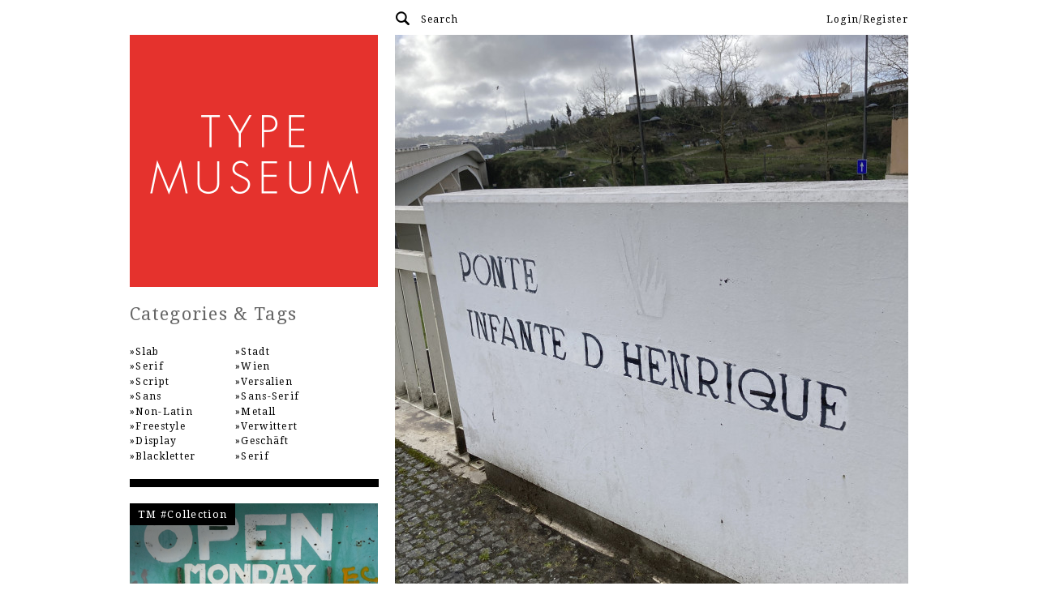

--- FILE ---
content_type: text/html; charset=utf-8
request_url: https://www.typemuseum.com/pictures/rough-elegance
body_size: 4742
content:
<!DOCTYPE html>
<!--[if lt IE 7]> <html class="no-js lt-ie9 lt-ie8 lt-ie7" lang="en"> <![endif]-->
<!--[if IE 7]>    <html class="no-js lt-ie9 lt-ie8" lang="en"> <![endif]-->
<!--[if IE 8]>    <html class="no-js lt-ie9" lang="en"> <![endif]-->
<!--[if gt IE 8]><!--> <html class="no-js" lang="en"> <!--<![endif]-->
<head>
	<link rel="stylesheet" href="https://fonts.googleapis.com/css?family=Droid+Sans:400,700|Droid+Serif:400,700">
	<meta http-equiv="Content-Type" content="text/html; charset=utf-8" />
<meta name="Generator" content="Drupal 7 (http://drupal.org)" />
<link rel="canonical" href="/pictures/rough-elegance" />
<link rel="shortlink" href="/node/8474" />
<link rel="shortcut icon" href="https://www.typemuseum.com/sites/all/themes/typemuseum/img/favicon.ico" type="image/vnd.microsoft.icon" />
	<title>Rough Elegance | Typemuseum</title>
	<meta name="viewport" content="width=device-width">
	<link type="text/css" rel="stylesheet" href="https://www.typemuseum.com/sites/default/files/css/css_lQaZfjVpwP_oGNqdtWCSpJT1EMqXdMiU84ekLLxQnc4.css" media="all" />
<link type="text/css" rel="stylesheet" href="https://www.typemuseum.com/sites/default/files/css/css_MtkRhN7kvW3Wl3n7jROhS7bV3ICkQrYy3Rs84p47j7s.css" media="all" />
<link type="text/css" rel="stylesheet" href="https://www.typemuseum.com/sites/default/files/css/css_jhA1Y9jYz5JZPMxjByV57JxpTMtw1NamDTSCFru5TaE.css" media="all" />

<!--[if lte IE 8]>
<link type="text/css" rel="stylesheet" href="https://www.typemuseum.com/sites/default/files/css/css_8K_2A7NGBb-jRvWXDBk9TvpeygnchGodqnZJ7YuPSKY.css" media="all" />
<![endif]-->

<!--[if (gt IE 8)|(!IE)]><!-->
<link type="text/css" rel="stylesheet" href="https://www.typemuseum.com/sites/default/files/css/css_XrC5333ERdiGYMGPxZ3dLuvZzb6i15bLuZim2SSjzy4.css" media="all" />
<!--<![endif]-->
	<script type="text/javascript" src="https://www.typemuseum.com/sites/all/libraries/modernizr/modernizr.js?sjn66l"></script>
<script type="text/javascript" src="//ajax.googleapis.com/ajax/libs/jquery/1.8.3/jquery.min.js"></script>
<script type="text/javascript">
<!--//--><![CDATA[//><!--
window.jQuery || document.write("<script src='/sites/all/modules/contrib/jquery_update/replace/jquery/1.8/jquery.min.js'>\x3C/script>")
//--><!]]>
</script>
<script type="text/javascript" src="https://www.typemuseum.com/sites/default/files/js/js_Hfha9RCTNm8mqMDLXriIsKGMaghzs4ZaqJPLj2esi7s.js"></script>
<script type="text/javascript" src="https://www.typemuseum.com/sites/default/files/js/js_VSKym_zvLDl1YMcD5l44PH639lM-s2e_cUdppITeDjA.js"></script>
<script type="text/javascript" src="https://www.typemuseum.com/sites/default/files/js/js_XfA_bKiqACx-HfMkY-BFmvtRg6fAevO_Z4iKUaI_LoI.js"></script>
<script type="text/javascript">
<!--//--><![CDATA[//><!--
(function(i,s,o,g,r,a,m){i["GoogleAnalyticsObject"]=r;i[r]=i[r]||function(){(i[r].q=i[r].q||[]).push(arguments)},i[r].l=1*new Date();a=s.createElement(o),m=s.getElementsByTagName(o)[0];a.async=1;a.src=g;m.parentNode.insertBefore(a,m)})(window,document,"script","https://www.google-analytics.com/analytics.js","ga");ga("create", "UA-39066958-1", {"cookieDomain":"auto"});ga("require", "displayfeatures");ga("send", "pageview");
//--><!]]>
</script>
<script type="text/javascript" src="https://www.typemuseum.com/sites/default/files/js/js_pOkYlAc5xF0GUWczc8jD_E_Ua3goIXrm654MW30u5C8.js"></script>
<script type="text/javascript">
<!--//--><![CDATA[//><!--
jQuery.extend(Drupal.settings, {"basePath":"\/","pathPrefix":"","setHasJsCookie":0,"ajaxPageState":{"theme":"typemuseum","theme_token":"weDXxVTTXaE_irdI03tmWvDKd8WPbYXg4iiWIvM34Vk","js":{"sites\/all\/libraries\/modernizr\/modernizr.js":1,"\/\/ajax.googleapis.com\/ajax\/libs\/jquery\/1.8.3\/jquery.min.js":1,"0":1,"misc\/jquery-extend-3.4.0.js":1,"misc\/jquery-html-prefilter-3.5.0-backport.js":1,"misc\/jquery.once.js":1,"misc\/drupal.js":1,"sites\/all\/modules\/contrib\/autoupload\/js\/autoupload.js":1,"sites\/all\/libraries\/colorbox\/jquery.colorbox-min.js":1,"sites\/all\/modules\/contrib\/colorbox\/js\/colorbox.js":1,"sites\/all\/modules\/contrib\/colorbox\/styles\/default\/colorbox_style.js":1,"sites\/all\/modules\/contrib\/rate\/rate.js":1,"sites\/all\/modules\/contrib\/google_analytics\/googleanalytics.js":1,"1":1,"sites\/all\/themes\/typemuseum\/js\/jquery.placeholder.min.js":1,"sites\/all\/themes\/typemuseum\/js\/custom.js":1},"css":{"modules\/system\/system.base.css":1,"sites\/all\/modules\/contrib\/video_filter\/video_filter.css":1,"sites\/all\/modules\/contrib\/logintoboggan\/logintoboggan.css":1,"sites\/all\/modules\/contrib\/views\/css\/views.css":1,"modules\/comment\/comment.css":1,"modules\/field\/theme\/field.css":1,"modules\/node\/node.css":1,"modules\/search\/search.css":1,"modules\/user\/user.css":1,"sites\/all\/modules\/contrib\/ctools\/css\/ctools.css":1,"sites\/all\/modules\/contrib\/panels\/css\/panels.css":1,"sites\/all\/modules\/contrib\/colorbox\/styles\/default\/colorbox_style.css":1,"sites\/all\/modules\/contrib\/rate\/rate.css":1,"sites\/all\/modules\/contrib\/rate\/templates\/thumbs-up\/thumbs-up.css":1,"sites\/all\/themes\/typemuseum\/plugins\/layouts\/panels_everywhere\/default\/default.css":1,"sites\/all\/modules\/contrib\/panels\/plugins\/layouts\/onecol\/onecol.css":1,"sites\/all\/themes\/typemuseum\/css\/style-old-ie.css":1,"sites\/all\/themes\/typemuseum\/css\/style.css":1}},"colorbox":{"opacity":"0.85","current":"{current} of {total}","previous":"\u00ab Prev","next":"Next \u00bb","close":"Close","maxWidth":"98%","maxHeight":"98%","fixed":true,"mobiledetect":true,"mobiledevicewidth":"480px","specificPagesDefaultValue":"admin*\nimagebrowser*\nimg_assist*\nimce*\nnode\/add\/*\nnode\/*\/edit\nprint\/*\nprintpdf\/*\nsystem\/ajax\nsystem\/ajax\/*"},"rate":{"basePath":"\/rate\/vote\/js","destination":"node\/8474"},"googleanalytics":{"trackOutbound":1,"trackMailto":1,"trackDownload":1,"trackDownloadExtensions":"7z|aac|arc|arj|asf|asx|avi|bin|csv|doc(x|m)?|dot(x|m)?|exe|flv|gif|gz|gzip|hqx|jar|jpe?g|js|mp(2|3|4|e?g)|mov(ie)?|msi|msp|pdf|phps|png|ppt(x|m)?|pot(x|m)?|pps(x|m)?|ppam|sld(x|m)?|thmx|qtm?|ra(m|r)?|sea|sit|tar|tgz|torrent|txt|wav|wma|wmv|wpd|xls(x|m|b)?|xlt(x|m)|xlam|xml|z|zip","trackColorbox":1},"urlIsAjaxTrusted":{"\/search-result":true},"better_exposed_filters":{"views":{"museum":{"displays":{"default":{"filters":[]}}},"popular_tags":{"displays":{"panel_pane_1":{"filters":[]}}},"magazines":{"displays":{"sidebar_list":{"filters":[]}}}}}});
//--><!]]>
</script>
</head>
<body class="html not-front not-logged-in no-sidebars page-node page-node- page-node-8474 node-type-picture" >
		<div class="wrapper">
		<div class="grid top-nav-container">
	<nav class="grid__item split lap-and-up-two-thirds">
		<form class="search split__title" action="/search-result" method="get" id="views-exposed-form-search-page-page-1" accept-charset="UTF-8"><button class="search__submit unstyled-btn" tabindex="2" type="submit"><i class="icon icon--magnifier icon--small"></i></button><input class="visuallyhidden form-submit" type="submit" id="edit-submit-search-page" value="Apply" />      <div class="form-item form-type-textfield form-item-keys">
 <input title="Enter the terms you wish to search for." class="search__input form-text" placeholder="Search" type="text" id="edit-keys" name="keys" value="" size="15" maxlength="128" />
</div>
  </form><ul class="nav top-nav"><li class="first leaf"><a href="/user" title_html="0"></a></li>
<li class="last leaf"><a href="/user/login" title_html="0">Login/Register</a></li>
</ul>	</nav>
</div>
<div class="grid grid--floating">
	<div class="grid__item lap-and-up-one-third">  <header class="panel-pane pane-page-logo"  >

    
    
    
          <div class="site-logo-container"><a href="/" rel="home" id="logo" title="Home"><img typeof="foaf:Image" src="https://www.typemuseum.com/sites/default/files/typemuseum_logo_2015.png" alt="Home" /></a></div>    
    
    
  </header>
</div>
	<div class="grid__item grid__item--blow-up lap-and-up-two-thirds float--right">

<article class="post post--single">  <div class="panel-pane pane-entity-field pane-node-field-picture img-zoom"  >

    
    
    
          
  <a href="https://www.typemuseum.com/sites/default/files/pictures/2023/04/porto_004.jpg"><img typeof="foaf:Image" src="https://www.typemuseum.com/sites/default/files/styles/picture_content/public/pictures/2023/04/porto_004.jpg?itok=MKsdDPTi" width="633" height="677" alt="" /></a>    
    
    
  </div>

<div class="line"></div>

<h1>Rough Elegance</h1>

  <div class="panel-pane pane-panels-mini pane-picture-meta post__meta"  >

    
    
    
          <a href="https://www.typemuseum.com/users/j%C3%BCrgen-bauer" class="post__author">Jürgen Bauer</a>,  # 11/04/23  <div class="panel-pane pane-node-terms"  >

    
          <span class="label-inline">Categories:</span>    
    
          <a href="/styles/freestyle" rel="tag" title="">Freestyle</a>, <a href="/styles/script" rel="tag" title="">Script</a>, <a href="/styles/serif" rel="tag" title="">Serif</a>    
    
    
  </div>
  <div class="panel-pane pane-node-terms"  >

    
          <span class="label-inline">Tags:</span>    
    
          <a href="/tags/bridge" rel="tag" title="">bridge</a>, <a href="/tags/hand-painted" rel="tag" title="">hand-painted</a>, <a href="/tags/handbemalt" rel="tag" title="">Handbemalt</a>    
    
    
  </div>
    
    
    
  </div>

<div class="rate-widget-1 rate-widget clear-block rate-average rate-widget-thumbs_up rate-a5bb9f694554c23a95da74e2004860e7 rate-node-8474-1-2" id="rate-node-8474-1-2"><a class="rate-button rate-btn" id="rate-button-4" rel="nofollow" href="/pictures/rough-elegance?rate=xpYO4Gs4YrBOveJOvkXe2Sgfm4w1UBxKjueMge5XwiY"><i class="icon icon--like icon--medium"></i></a><span class="vote-count vote-count-up">181 Likes</span></div>
  <nav class="panel-pane pane-service-links share"  >

    
    
    
          <a href="https://www.facebook.com/sharer.php?u=https%3A//tinyurl.com/22cctzkl&amp;t=Rough%20Elegance%20%40TM_Typemuseum%20%23typography" title="Share on Facebook" class="service-links-facebook" rel="nofollow" target="_blank"><i class="icon icon--facebook icon--medium"></i></a><a href="https://twitter.com/share?url=https%3A//tinyurl.com/22cctzkl&amp;text=Rough%20Elegance%20%40TM_Typemuseum%20%23typography" title="Share this on Twitter" class="service-links-twitter" rel="nofollow" target="_blank"><i class="icon icon--twitter icon--medium"></i></a>    
    
    
  </nav>
</article>
</div>
	<div class="grid__item lap-and-up-one-third">  <nav class="panel-pane pane-views-panes pane-popular-tags-panel-pane-1 nav-duo"  >

    
          <h2 class="soft-title">Categories &amp; Tags</h2>    
    
            


      <ul class="nav nav--stacked">          <li class="views-row views-row-1 views-row-odd views-row-first">  
          <a href="/styles/slab">Slab</a>  </li>
          <li class="views-row views-row-2 views-row-even">  
          <a href="/styles/serif">Serif</a>  </li>
          <li class="views-row views-row-3 views-row-odd">  
          <a href="/styles/script">Script</a>  </li>
          <li class="views-row views-row-4 views-row-even">  
          <a href="/styles/sans">Sans</a>  </li>
          <li class="views-row views-row-5 views-row-odd">  
          <a href="/styles/non-latin">Non-Latin</a>  </li>
          <li class="views-row views-row-6 views-row-even">  
          <a href="/styles/freestyle">Freestyle</a>  </li>
          <li class="views-row views-row-7 views-row-odd">  
          <a href="/styles/display">Display</a>  </li>
          <li class="views-row views-row-8 views-row-even views-row-last">  
          <a href="/styles/blackletter">Blackletter</a>  </li>
      </ul>







      <ul class="nav nav--stacked">          <li class="views-row views-row-1 views-row-odd views-row-first">  
          <a href="/tags/stadt">Stadt</a>  </li>
          <li class="views-row views-row-2 views-row-even">  
          <a href="/tags/wien">Wien</a>  </li>
          <li class="views-row views-row-3 views-row-odd">  
          <a href="/tags/versalien">Versalien</a>  </li>
          <li class="views-row views-row-4 views-row-even">  
          <a href="/tags/sans-serif">Sans-Serif</a>  </li>
          <li class="views-row views-row-5 views-row-odd">  
          <a href="/tags/metall">Metall</a>  </li>
          <li class="views-row views-row-6 views-row-even">  
          <a href="/tags/verwittert">Verwittert</a>  </li>
          <li class="views-row views-row-7 views-row-odd">  
          <a href="/tags/gesch%C3%A4ft">Geschäft</a>  </li>
          <li class="views-row views-row-8 views-row-even views-row-last">  
          <a href="/tags/serif">Serif</a>  </li>
      </ul>




    
    
    
  </nav>
<div class="line push--top"></div>


    

<article class="small-teaser">
    
    
    
          <a href="https://www.typemuseum.com/collections/london" class="img-label">  <span class="panel-pane pane-custom pane-5 img-label__text"  >

    
    
    
          TM #Collection    
    
    
  </span>

  <img typeof="foaf:Image" src="https://www.typemuseum.com/sites/default/files/styles/magazine_sidebar/public/images/collection/teaser_2013_london_fin.png?itok=9SXNeEz0" width="306" height="147" alt="" /></a>    
    
    

<h2 class="small-teaser__title"><a href="/collections/london">TM-London Collection</a></h2>


    
    
    
          <p class="small-teaser__text">
  Greetings from the Queen. <br />Typemuseum - London Sampler</p>    
    
    
</article>
  

<article class="small-teaser">
    
    
    
          <a href="https://www.typemuseum.com/magazines/buchprojekt-%C3%BCber-typografie-im-web" class="img-label">  <span class="panel-pane pane-custom pane-6 img-label__text"  >

    
    
    
          TM #Article    
    
    
  </span>

  <img typeof="foaf:Image" src="https://www.typemuseum.com/sites/default/files/styles/magazine_sidebar/public/images/magazine/typoimweb_teaser.png?itok=eh5n7T4U" width="306" height="147" alt="" /></a>    
    
    

<h2 class="small-teaser__title"><a href="/magazines/buchprojekt-%C3%BCber-typografie-im-web">Buchprojekt - Über Typografie im Web</a></h2>


    
    
    
          <p class="small-teaser__text">
  Chris Magiera schreibt im Typemuseum über Ihre Arbeit</p>    
    
    
</article>
  

<article class="small-teaser">
    
    
    
          <a href="https://www.typemuseum.com/magazines/dont-even-think-parking-here" class="img-label">  <span class="panel-pane pane-custom pane-7 img-label__text"  >

    
    
    
          TM #Article    
    
    
  </span>

  <img typeof="foaf:Image" src="https://www.typemuseum.com/sites/default/files/styles/magazine_sidebar/public/images/magazine/typoimweb_teaser_0.png?itok=u2w2hi76" width="306" height="147" alt="" /></a>    
    
    

<h2 class="small-teaser__title"><a href="/magazines/dont-even-think-parking-here">Don&#039;t even think of parking here</a></h2>


    
    
    
          <p class="small-teaser__text">
  Schrift und Identität. Die Gestaltung von Beschilderungen im öffentlichen Verkehr. Niggli Verlag </p>    
    
    
</article>





<div class="line push--bottom"></div>  <div class="panel-pane pane-panels-mini pane-buttons text--center"  >

    
    
    
          <div class="circles">
<ul><div class="panel-pane pane-custom pane-9"  >
  
      
  
  <div class="pane-content">
    <a class="circles__item" href="/node/add/picture"><i class="icon icon--camera"></i><br>Photo<br>Upload</a>  </div>

  
  </div>

<div class="panel-pane pane-custom pane-10"  >
  
      
  
  <div class="pane-content">
    <a class="circles__item circles__item--yellow" href="/user/register"><strong>Join Typemuseum</strong><br>We need you to inspire<br>us</a>  </div>

  
  </div>
</ul>
</div>    
    
    
  </div>
</div>
</div>
<footer class="split">
	<div class="line"></div><nav class="split__title">
	<ul id="footer-menu" class="nav"><li class="menu-1073 first"><a href="/magazine">Magazine</a></li>
<li class="menu-1070"><a href="/about" title_html="0">About</a></li>
<li class="menu-1069"><a href="/imprint" title_html="0">Imprint</a></li>
<li class="menu-1071"><a href="/terms-of-use" title_html="0">Terms of use</a></li>
<li class="menu-2014"><a href="/feed" title_html="0">RSS</a></li>
<li class="menu-580"><a href="https://www.facebook.com/Typemuseum" title="Typemuseum on Facebook" target="_blank" title_html="0"><i class="icon icon--facebook icon--medium"></i></a></li>
<li class="menu-578 last"><a href="https://twitter.com/TM_Typemuseum" title="Typemuseum on Twitter" title_html="1"><i class="icon icon--twitter icon--medium"></i></a></li>
</ul></nav>
<a href="http://www.dmcgroup.eu">
	<img src="/sites/all/themes/typemuseum/img/logo_dmcgroup.svg" alt="dmcgroup" class="logo-dmcgroup">
</a>
</footer>
	</div>
	</body>
</html>
